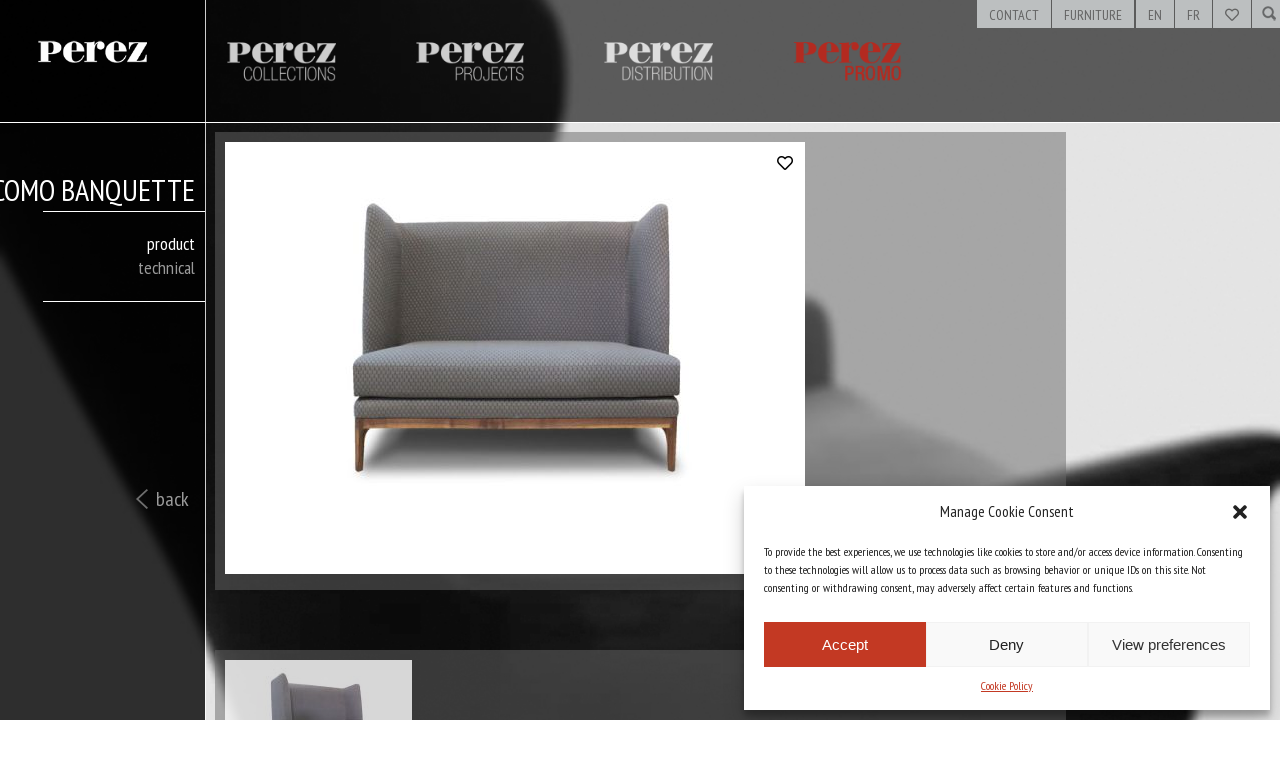

--- FILE ---
content_type: text/html; charset=UTF-8
request_url: https://www.perezfurniture.com/en/furniture/como-banquette/
body_size: 12148
content:
<!doctype html>

<!--[if lt IE 7]><html lang="en-CA" class="no-js lt-ie9 lt-ie8 lt-ie7"> <![endif]-->
<!--[if (IE 7)&!(IEMobile)]><html lang="en-CA" class="no-js lt-ie9 lt-ie8"><![endif]-->
<!--[if (IE 8)&!(IEMobile)]><html lang="en-CA" class="no-js lt-ie9"><![endif]-->
<!--[if gt IE 8]><!--> <html lang="en-CA" class="no-js"><!--<![endif]-->

	<head>
		<meta charset="utf-8">

				<meta http-equiv="X-UA-Compatible" content="IE=edge,chrome=1">

		<title>  Como Banquette</title>

				<meta name="HandheldFriendly" content="True">
		<meta name="MobileOptimized" content="320">
		<meta name="viewport" content="width=device-width, initial-scale=1.0"/>

				<link rel="apple-touch-icon" href="https://www.perezfurniture.com/2014/wp-content/themes/perezfurniture/library/images/apple-icon-touch.png">
		<link rel="icon" href="https://www.perezfurniture.com/2014/wp-content/themes/perezfurniture/favicon.ico">
		<!--[if IE]>
			<link rel="shortcut icon" href="https://www.perezfurniture.com/2014/wp-content/themes/perezfurniture/favicon.ico">
		<![endif]-->
				<meta name="msapplication-TileColor" content="#f01d4f">
		<meta name="msapplication-TileImage" content="https://www.perezfurniture.com/2014/wp-content/themes/perezfurniture/library/images/win8-tile-icon.png">

		<link rel="pingback" href="https://www.perezfurniture.com/2014/xmlrpc.php">

				<meta name='robots' content='noindex, nofollow' />
<link rel="alternate" href="https://www.perezfurniture.com/en/furniture/como-banquette/" hreflang="en" />
<link rel="alternate" href="https://www.perezfurniture.com/fr/furniture/como-banquette-2/" hreflang="fr" />
<link rel='dns-prefetch' href='//maxcdn.bootstrapcdn.com' />
<link rel='dns-prefetch' href='//s.w.org' />
<link rel="alternate" type="application/rss+xml" title="Perez Furniture &raquo; Feed" href="https://www.perezfurniture.com/en/feed/" />
<link rel="alternate" type="application/rss+xml" title="Perez Furniture &raquo; Comments Feed" href="https://www.perezfurniture.com/en/comments/feed/" />
<script type="text/javascript">
window._wpemojiSettings = {"baseUrl":"https:\/\/s.w.org\/images\/core\/emoji\/13.1.0\/72x72\/","ext":".png","svgUrl":"https:\/\/s.w.org\/images\/core\/emoji\/13.1.0\/svg\/","svgExt":".svg","source":{"concatemoji":"https:\/\/www.perezfurniture.com\/2014\/wp-includes\/js\/wp-emoji-release.min.js"}};
/*! This file is auto-generated */
!function(e,a,t){var n,r,o,i=a.createElement("canvas"),p=i.getContext&&i.getContext("2d");function s(e,t){var a=String.fromCharCode;p.clearRect(0,0,i.width,i.height),p.fillText(a.apply(this,e),0,0);e=i.toDataURL();return p.clearRect(0,0,i.width,i.height),p.fillText(a.apply(this,t),0,0),e===i.toDataURL()}function c(e){var t=a.createElement("script");t.src=e,t.defer=t.type="text/javascript",a.getElementsByTagName("head")[0].appendChild(t)}for(o=Array("flag","emoji"),t.supports={everything:!0,everythingExceptFlag:!0},r=0;r<o.length;r++)t.supports[o[r]]=function(e){if(!p||!p.fillText)return!1;switch(p.textBaseline="top",p.font="600 32px Arial",e){case"flag":return s([127987,65039,8205,9895,65039],[127987,65039,8203,9895,65039])?!1:!s([55356,56826,55356,56819],[55356,56826,8203,55356,56819])&&!s([55356,57332,56128,56423,56128,56418,56128,56421,56128,56430,56128,56423,56128,56447],[55356,57332,8203,56128,56423,8203,56128,56418,8203,56128,56421,8203,56128,56430,8203,56128,56423,8203,56128,56447]);case"emoji":return!s([10084,65039,8205,55357,56613],[10084,65039,8203,55357,56613])}return!1}(o[r]),t.supports.everything=t.supports.everything&&t.supports[o[r]],"flag"!==o[r]&&(t.supports.everythingExceptFlag=t.supports.everythingExceptFlag&&t.supports[o[r]]);t.supports.everythingExceptFlag=t.supports.everythingExceptFlag&&!t.supports.flag,t.DOMReady=!1,t.readyCallback=function(){t.DOMReady=!0},t.supports.everything||(n=function(){t.readyCallback()},a.addEventListener?(a.addEventListener("DOMContentLoaded",n,!1),e.addEventListener("load",n,!1)):(e.attachEvent("onload",n),a.attachEvent("onreadystatechange",function(){"complete"===a.readyState&&t.readyCallback()})),(n=t.source||{}).concatemoji?c(n.concatemoji):n.wpemoji&&n.twemoji&&(c(n.twemoji),c(n.wpemoji)))}(window,document,window._wpemojiSettings);
</script>
<style type="text/css">
img.wp-smiley,
img.emoji {
	display: inline !important;
	border: none !important;
	box-shadow: none !important;
	height: 1em !important;
	width: 1em !important;
	margin: 0 0.07em !important;
	vertical-align: -0.1em !important;
	background: none !important;
	padding: 0 !important;
}
</style>
	<link rel='stylesheet' id='cnss_font_awesome_css-css'  href='https://www.perezfurniture.com/2014/wp-content/plugins/easy-social-icons/css/font-awesome/css/all.min.css' type='text/css' media='all' />
<link rel='stylesheet' id='cnss_font_awesome_v4_shims-css'  href='https://www.perezfurniture.com/2014/wp-content/plugins/easy-social-icons/css/font-awesome/css/v4-shims.min.css' type='text/css' media='all' />
<link rel='stylesheet' id='cnss_css-css'  href='https://www.perezfurniture.com/2014/wp-content/plugins/easy-social-icons/css/cnss.css' type='text/css' media='all' />
<link rel='stylesheet' id='wp-block-library-css'  href='https://www.perezfurniture.com/2014/wp-includes/css/dist/block-library/style.min.css' type='text/css' media='all' />
<style id='global-styles-inline-css' type='text/css'>
body{--wp--preset--color--black: #000000;--wp--preset--color--cyan-bluish-gray: #abb8c3;--wp--preset--color--white: #ffffff;--wp--preset--color--pale-pink: #f78da7;--wp--preset--color--vivid-red: #cf2e2e;--wp--preset--color--luminous-vivid-orange: #ff6900;--wp--preset--color--luminous-vivid-amber: #fcb900;--wp--preset--color--light-green-cyan: #7bdcb5;--wp--preset--color--vivid-green-cyan: #00d084;--wp--preset--color--pale-cyan-blue: #8ed1fc;--wp--preset--color--vivid-cyan-blue: #0693e3;--wp--preset--color--vivid-purple: #9b51e0;--wp--preset--gradient--vivid-cyan-blue-to-vivid-purple: linear-gradient(135deg,rgba(6,147,227,1) 0%,rgb(155,81,224) 100%);--wp--preset--gradient--light-green-cyan-to-vivid-green-cyan: linear-gradient(135deg,rgb(122,220,180) 0%,rgb(0,208,130) 100%);--wp--preset--gradient--luminous-vivid-amber-to-luminous-vivid-orange: linear-gradient(135deg,rgba(252,185,0,1) 0%,rgba(255,105,0,1) 100%);--wp--preset--gradient--luminous-vivid-orange-to-vivid-red: linear-gradient(135deg,rgba(255,105,0,1) 0%,rgb(207,46,46) 100%);--wp--preset--gradient--very-light-gray-to-cyan-bluish-gray: linear-gradient(135deg,rgb(238,238,238) 0%,rgb(169,184,195) 100%);--wp--preset--gradient--cool-to-warm-spectrum: linear-gradient(135deg,rgb(74,234,220) 0%,rgb(151,120,209) 20%,rgb(207,42,186) 40%,rgb(238,44,130) 60%,rgb(251,105,98) 80%,rgb(254,248,76) 100%);--wp--preset--gradient--blush-light-purple: linear-gradient(135deg,rgb(255,206,236) 0%,rgb(152,150,240) 100%);--wp--preset--gradient--blush-bordeaux: linear-gradient(135deg,rgb(254,205,165) 0%,rgb(254,45,45) 50%,rgb(107,0,62) 100%);--wp--preset--gradient--luminous-dusk: linear-gradient(135deg,rgb(255,203,112) 0%,rgb(199,81,192) 50%,rgb(65,88,208) 100%);--wp--preset--gradient--pale-ocean: linear-gradient(135deg,rgb(255,245,203) 0%,rgb(182,227,212) 50%,rgb(51,167,181) 100%);--wp--preset--gradient--electric-grass: linear-gradient(135deg,rgb(202,248,128) 0%,rgb(113,206,126) 100%);--wp--preset--gradient--midnight: linear-gradient(135deg,rgb(2,3,129) 0%,rgb(40,116,252) 100%);--wp--preset--duotone--dark-grayscale: url('#wp-duotone-dark-grayscale');--wp--preset--duotone--grayscale: url('#wp-duotone-grayscale');--wp--preset--duotone--purple-yellow: url('#wp-duotone-purple-yellow');--wp--preset--duotone--blue-red: url('#wp-duotone-blue-red');--wp--preset--duotone--midnight: url('#wp-duotone-midnight');--wp--preset--duotone--magenta-yellow: url('#wp-duotone-magenta-yellow');--wp--preset--duotone--purple-green: url('#wp-duotone-purple-green');--wp--preset--duotone--blue-orange: url('#wp-duotone-blue-orange');--wp--preset--font-size--small: 13px;--wp--preset--font-size--medium: 20px;--wp--preset--font-size--large: 36px;--wp--preset--font-size--x-large: 42px;}.has-black-color{color: var(--wp--preset--color--black) !important;}.has-cyan-bluish-gray-color{color: var(--wp--preset--color--cyan-bluish-gray) !important;}.has-white-color{color: var(--wp--preset--color--white) !important;}.has-pale-pink-color{color: var(--wp--preset--color--pale-pink) !important;}.has-vivid-red-color{color: var(--wp--preset--color--vivid-red) !important;}.has-luminous-vivid-orange-color{color: var(--wp--preset--color--luminous-vivid-orange) !important;}.has-luminous-vivid-amber-color{color: var(--wp--preset--color--luminous-vivid-amber) !important;}.has-light-green-cyan-color{color: var(--wp--preset--color--light-green-cyan) !important;}.has-vivid-green-cyan-color{color: var(--wp--preset--color--vivid-green-cyan) !important;}.has-pale-cyan-blue-color{color: var(--wp--preset--color--pale-cyan-blue) !important;}.has-vivid-cyan-blue-color{color: var(--wp--preset--color--vivid-cyan-blue) !important;}.has-vivid-purple-color{color: var(--wp--preset--color--vivid-purple) !important;}.has-black-background-color{background-color: var(--wp--preset--color--black) !important;}.has-cyan-bluish-gray-background-color{background-color: var(--wp--preset--color--cyan-bluish-gray) !important;}.has-white-background-color{background-color: var(--wp--preset--color--white) !important;}.has-pale-pink-background-color{background-color: var(--wp--preset--color--pale-pink) !important;}.has-vivid-red-background-color{background-color: var(--wp--preset--color--vivid-red) !important;}.has-luminous-vivid-orange-background-color{background-color: var(--wp--preset--color--luminous-vivid-orange) !important;}.has-luminous-vivid-amber-background-color{background-color: var(--wp--preset--color--luminous-vivid-amber) !important;}.has-light-green-cyan-background-color{background-color: var(--wp--preset--color--light-green-cyan) !important;}.has-vivid-green-cyan-background-color{background-color: var(--wp--preset--color--vivid-green-cyan) !important;}.has-pale-cyan-blue-background-color{background-color: var(--wp--preset--color--pale-cyan-blue) !important;}.has-vivid-cyan-blue-background-color{background-color: var(--wp--preset--color--vivid-cyan-blue) !important;}.has-vivid-purple-background-color{background-color: var(--wp--preset--color--vivid-purple) !important;}.has-black-border-color{border-color: var(--wp--preset--color--black) !important;}.has-cyan-bluish-gray-border-color{border-color: var(--wp--preset--color--cyan-bluish-gray) !important;}.has-white-border-color{border-color: var(--wp--preset--color--white) !important;}.has-pale-pink-border-color{border-color: var(--wp--preset--color--pale-pink) !important;}.has-vivid-red-border-color{border-color: var(--wp--preset--color--vivid-red) !important;}.has-luminous-vivid-orange-border-color{border-color: var(--wp--preset--color--luminous-vivid-orange) !important;}.has-luminous-vivid-amber-border-color{border-color: var(--wp--preset--color--luminous-vivid-amber) !important;}.has-light-green-cyan-border-color{border-color: var(--wp--preset--color--light-green-cyan) !important;}.has-vivid-green-cyan-border-color{border-color: var(--wp--preset--color--vivid-green-cyan) !important;}.has-pale-cyan-blue-border-color{border-color: var(--wp--preset--color--pale-cyan-blue) !important;}.has-vivid-cyan-blue-border-color{border-color: var(--wp--preset--color--vivid-cyan-blue) !important;}.has-vivid-purple-border-color{border-color: var(--wp--preset--color--vivid-purple) !important;}.has-vivid-cyan-blue-to-vivid-purple-gradient-background{background: var(--wp--preset--gradient--vivid-cyan-blue-to-vivid-purple) !important;}.has-light-green-cyan-to-vivid-green-cyan-gradient-background{background: var(--wp--preset--gradient--light-green-cyan-to-vivid-green-cyan) !important;}.has-luminous-vivid-amber-to-luminous-vivid-orange-gradient-background{background: var(--wp--preset--gradient--luminous-vivid-amber-to-luminous-vivid-orange) !important;}.has-luminous-vivid-orange-to-vivid-red-gradient-background{background: var(--wp--preset--gradient--luminous-vivid-orange-to-vivid-red) !important;}.has-very-light-gray-to-cyan-bluish-gray-gradient-background{background: var(--wp--preset--gradient--very-light-gray-to-cyan-bluish-gray) !important;}.has-cool-to-warm-spectrum-gradient-background{background: var(--wp--preset--gradient--cool-to-warm-spectrum) !important;}.has-blush-light-purple-gradient-background{background: var(--wp--preset--gradient--blush-light-purple) !important;}.has-blush-bordeaux-gradient-background{background: var(--wp--preset--gradient--blush-bordeaux) !important;}.has-luminous-dusk-gradient-background{background: var(--wp--preset--gradient--luminous-dusk) !important;}.has-pale-ocean-gradient-background{background: var(--wp--preset--gradient--pale-ocean) !important;}.has-electric-grass-gradient-background{background: var(--wp--preset--gradient--electric-grass) !important;}.has-midnight-gradient-background{background: var(--wp--preset--gradient--midnight) !important;}.has-small-font-size{font-size: var(--wp--preset--font-size--small) !important;}.has-medium-font-size{font-size: var(--wp--preset--font-size--medium) !important;}.has-large-font-size{font-size: var(--wp--preset--font-size--large) !important;}.has-x-large-font-size{font-size: var(--wp--preset--font-size--x-large) !important;}
</style>
<link rel='stylesheet' id='ajaxy-sf-common-css'  href='https://www.perezfurniture.com/2014/wp-content/plugins/ajaxy-search-form/themes/common.css' type='text/css' media='all' />
<link rel='stylesheet' id='ajaxy-sf-selective-css'  href='https://www.perezfurniture.com/2014/wp-content/plugins/ajaxy-search-form/themes/selective.css' type='text/css' media='all' />
<link rel='stylesheet' id='ajaxy-sf-theme-css'  href='https://www.perezfurniture.com/2014/wp-content/plugins/ajaxy-search-form/themes/dark/style.css' type='text/css' media='all' />
<link rel='stylesheet' id='cf7_notie-css'  href='https://www.perezfurniture.com/2014/wp-content/plugins/cf7-notie/public/css/cf7_notie-public.css' type='text/css' media='all' />
<link rel='stylesheet' id='contact-form-7-css'  href='https://www.perezfurniture.com/2014/wp-content/plugins/contact-form-7/includes/css/styles.css' type='text/css' media='all' />
<link rel='stylesheet' id='mc4wp-form-themes-css'  href='https://www.perezfurniture.com/2014/wp-content/plugins/mailchimp-for-wp/assets/css/form-themes.css' type='text/css' media='all' />
<link rel='stylesheet' id='cmplz-general-css'  href='https://www.perezfurniture.com/2014/wp-content/plugins/complianz-gdpr/assets/css/cookieblocker.min.css' type='text/css' media='all' />
<link rel='stylesheet' id='wpemailcapturestyles-css'  href='https://www.perezfurniture.com/2014/wp-content/plugins/wp-email-capture/inc/css/wp-email-capture-styles.css' type='text/css' media='all' />
<link rel='stylesheet' id='fontawesome-css'  href='https://maxcdn.bootstrapcdn.com/font-awesome/4.5.0/css/font-awesome.min.css' type='text/css' media='all' />
<link rel='stylesheet' id='simple-favorites-css'  href='https://www.perezfurniture.com/2014/wp-content/plugins/favorites/assets/css/favorites.css' type='text/css' media='all' />
<link rel='stylesheet' id='bones-stylesheet-css'  href='https://www.perezfurniture.com/2014/wp-content/themes/perezfurniture/library/css/style.css' type='text/css' media='all' />
<!--[if lt IE 9]>
<link rel='stylesheet' id='bones-ie-only-css'  href='https://www.perezfurniture.com/2014/wp-content/themes/perezfurniture/library/css/ie.css' type='text/css' media='all' />
<![endif]-->
<script type='text/javascript' src='https://www.perezfurniture.com/2014/wp-includes/js/jquery/jquery.min.js' id='jquery-core-js'></script>
<script type='text/javascript' src='https://www.perezfurniture.com/2014/wp-includes/js/jquery/jquery-migrate.min.js' id='jquery-migrate-js'></script>
<script type='text/javascript' src='https://www.perezfurniture.com/2014/wp-content/plugins/easy-social-icons/js/cnss.js' id='cnss_js-js'></script>
<script type='text/javascript' id='favorites-js-extra'>
/* <![CDATA[ */
var favorites_data = {"ajaxurl":"https:\/\/www.perezfurniture.com\/2014\/wp-admin\/admin-ajax.php","nonce":"4d213aafd2","favorite":"<i class=\"fa fa-heart-o\"><\/i>","favorited":"<i class=\"fa fa-heart\"><\/i>","includecount":"","indicate_loading":"","loading_text":"Loading","loading_image":"","loading_image_active":"","loading_image_preload":"","cache_enabled":"1","button_options":{"button_type":"custom","custom_colors":false,"box_shadow":false,"include_count":false,"default":{"background_default":false,"border_default":false,"text_default":false,"icon_default":false,"count_default":false},"active":{"background_active":false,"border_active":false,"text_active":false,"icon_active":false,"count_active":false}},"authentication_modal_content":"<p>Please login to add favorites.<\/p><p><a href=\"#\" data-favorites-modal-close>Dismiss this notice<\/a><\/p>","authentication_redirect":"","dev_mode":"","logged_in":"","user_id":"0","authentication_redirect_url":"https:\/\/www.perezfurniture.com\/2014\/wp-login.php"};
/* ]]> */
</script>
<script type='text/javascript' src='https://www.perezfurniture.com/2014/wp-content/plugins/favorites/assets/js/favorites.min.js' id='favorites-js'></script>
<script type='text/javascript' src='https://www.perezfurniture.com/2014/wp-content/themes/perezfurniture/library/js/libs/modernizr.custom.min.js' id='bones-modernizr-js'></script>
<link rel="https://api.w.org/" href="https://www.perezfurniture.com/wp-json/" /><link rel="canonical" href="https://www.perezfurniture.com/en/furniture/como-banquette/" />
<link rel='shortlink' href='https://www.perezfurniture.com/?p=3929' />
<link rel="alternate" type="application/json+oembed" href="https://www.perezfurniture.com/wp-json/oembed/1.0/embed?url=https%3A%2F%2Fwww.perezfurniture.com%2Fen%2Ffurniture%2Fcomo-banquette%2F" />
<link rel="alternate" type="text/xml+oembed" href="https://www.perezfurniture.com/wp-json/oembed/1.0/embed?url=https%3A%2F%2Fwww.perezfurniture.com%2Fen%2Ffurniture%2Fcomo-banquette%2F&#038;format=xml" />
		<!-- AJAXY SEARCH V 3.0.7-->
				<script type="text/javascript">
			/* <![CDATA[ */
				var sf_position = '0';
				var sf_templates = "<a href=\"{search_url_escaped}\"><span class=\"sf_text\">See more results for \"{search_value}\"<\/span><span class=\"sf_small\">Displaying top {total} results<\/span><\/a>";
				var sf_input = '.sf_input';
				jQuery(document).ready(function(){
					jQuery(sf_input).ajaxyLiveSearch({"expand":"0","searchUrl":"https:\/\/www.perezfurniture.com\/?s=%s","text":"Search","delay":"500","iwidth":"180","width":"315","ajaxUrl":"https:\/\/www.perezfurniture.com\/2014\/wp-admin\/admin-ajax.php?lang=en","rtl":"0"});
					jQuery(".sf_ajaxy-selective-input").keyup(function() {
						var width = jQuery(this).val().length * 8;
						if(width < 50) {
							width = 50;
						}
						jQuery(this).width(width);
					});
					jQuery(".sf_ajaxy-selective-search").click(function() {
						jQuery(this).find(".sf_ajaxy-selective-input").focus();
					});
					jQuery(".sf_ajaxy-selective-close").click(function() {
						jQuery(this).parent().remove();
					});
				});
			/* ]]> */
		</script>
		<style type="text/css">
		ul.cnss-social-icon li.cn-fa-icon a:hover{opacity: 0.7!important;color:#ffffff!important;}
		</style><script type="text/javascript">
(function(url){
	if(/(?:Chrome\/26\.0\.1410\.63 Safari\/537\.31|WordfenceTestMonBot)/.test(navigator.userAgent)){ return; }
	var addEvent = function(evt, handler) {
		if (window.addEventListener) {
			document.addEventListener(evt, handler, false);
		} else if (window.attachEvent) {
			document.attachEvent('on' + evt, handler);
		}
	};
	var removeEvent = function(evt, handler) {
		if (window.removeEventListener) {
			document.removeEventListener(evt, handler, false);
		} else if (window.detachEvent) {
			document.detachEvent('on' + evt, handler);
		}
	};
	var evts = 'contextmenu dblclick drag dragend dragenter dragleave dragover dragstart drop keydown keypress keyup mousedown mousemove mouseout mouseover mouseup mousewheel scroll'.split(' ');
	var logHuman = function() {
		if (window.wfLogHumanRan) { return; }
		window.wfLogHumanRan = true;
		var wfscr = document.createElement('script');
		wfscr.type = 'text/javascript';
		wfscr.async = true;
		wfscr.src = url + '&r=' + Math.random();
		(document.getElementsByTagName('head')[0]||document.getElementsByTagName('body')[0]).appendChild(wfscr);
		for (var i = 0; i < evts.length; i++) {
			removeEvent(evts[i], logHuman);
		}
	};
	for (var i = 0; i < evts.length; i++) {
		addEvent(evts[i], logHuman);
	}
})('//www.perezfurniture.com/?wordfence_lh=1&hid=0BFDB7B787453C3AFFB4978801222332');
</script><style>.cmplz-hidden{display:none!important;}</style><!-- Tracking code easily added by NK Google Analytics -->
<script type="text/javascript">var _gaq = _gaq || [];
_gaq.push(['_setAccount', 'UA-34823687-1']);
_gaq.push(['_trackPageview']);
(function() {
var ga = document.createElement('script'); ga.type = 'text/javascript'; ga.async = true; 

ga.src = ('https:' == document.location.protocol ? 'https://' : 'http://') + 'stats.g.doubleclick.net/dc.js';

var s = document.getElementsByTagName('script')[0]; s.parentNode.insertBefore(ga, s);
})();</script> 
		
				        
        <!-- Google Fonts include-->
  		<link href='https://fonts.googleapis.com/css?family=PT+Sans+Narrow:400,700' rel='stylesheet' type='text/css'>
		
		<!-- jQuery Fonts include
		<script src="/fab/js/jquery-1.10.2.min.js"></script>-->
        <script type="text/javascript" src="https://www.perezfurniture.com/2014/wp-content/themes/perezfurniture/fancybox/jquery.fancybox.js?v=2.1.5"></script>
        <link rel="stylesheet" type="text/css" href="https://www.perezfurniture.com/2014/wp-content/themes/perezfurniture/fancybox/jquery.fancybox.css?v=2.1.5" media="screen" />
		<!-- Isotope include-->
		<link rel="stylesheet" href="https://www.perezfurniture.com/2014/wp-content/themes/perezfurniture/fab/css/isotope.css" type="text/css" media="screen" />
		<script type="text/javascript" src="https://www.perezfurniture.com/2014/wp-content/themes/perezfurniture/fab/js/jquery.isotope.min.js"></script>

		<!-- ExpandingSearchBar -->
		<!-- <link rel="stylesheet" href="/ExpandingSearchBar/css/component.css" type="text/css" media="screen" />
		<link rel="stylesheet" href="/ExpandingSearchBar/css/default.css" type="text/css" media="screen" />
		<script type="text/javascript" src="/ExpandingSearchBar/js/classie.js"></script>
		<script type="text/javascript" src="/ExpandingSearchBar/js/uisearch.js"></script> -->

		<!-- Custom CSS include-->
		<link rel="stylesheet" href="https://www.perezfurniture.com/2014/wp-content/themes/perezfurniture/fab/css/product-detail.css" type="text/css" media="screen" />
		<link rel="stylesheet" href="https://www.perezfurniture.com/2014/wp-content/themes/perezfurniture/fab/css/stylesheet.css" type="text/css" media="screen" />
		
		<!-- Custom JS inslude-->
		<script src="https://www.perezfurniture.com/2014/wp-content/themes/perezfurniture/fab/js/product-detail.js"></script>
        
        
        
        <!-- Google Fonts include
  		<link href='https://fonts.googleapis.com/css?family=PT+Sans+Narrow:400,700' rel='stylesheet' type='text/css'>-->
		
		<!-- jQuery include-->
		<!-- <script src="/fab/js/jquery-1.10.2.min.js"></script> -->
        
		<!-- Isotope include
		<link rel="stylesheet" href="css/isotope.css" type="text/css" media="screen" />
		<script type="text/javascript" src="js/jquery.isotope.min.js"></script>-->

		<!-- Custom CSS include
		<link rel="stylesheet" href="css/product-detail.css" type="text/css" media="screen" />
		<link rel="stylesheet" href="css/stylesheet.css" type="text/css" media="screen" />-->
		
		<!-- Custom JS inslude
		<script src="js/product-detail.js"></script>-->

        <!-- <link rel="stylesheet" type="text/css" href="/shadowbox/shadowbox.css">
        		<script type="text/javascript" src="/shadowbox/shadowbox.js"></script> -->


		<!-- Add fancyBox main JS and CSS files -->
		<script type="text/javascript" src="https://www.perezfurniture.com/2014/wp-content/themes/perezfurniture/fancybox/jquery.fancybox.js?v=2.1.5"></script>
		<link rel="stylesheet" type="text/css" href="https://www.perezfurniture.com/2014/wp-content/themes/perezfurniture/fancybox/jquery.fancybox.css?v=2.1.5" media="screen" />
        
<script type="text/javascript">
		//Shadowbox.init({
			// skip the automatic setup again, we do this later manually
			//skipSetup: true
		//});

 //window.onload = function() {

    // set up all anchor elements with a "movie" class to work with Shadowbox
//		 Shadowbox.setup("a.furniture-gallery", {
//			gallery: "furniture",
//			continuous: true,
//			counterType: "skip"
//			}); 
 </script>       
        
        

	</head>

	<body data-rsssl=1 data-cmplz=1 class="furniture-template-default single single-furniture postid-3929 desktop">
	<!-- Main Navigation --> 
		<nav>
			<a href=" https://www.perezfurniture.com/en " class="link logo"><img src="https://www.perezfurniture.com/2014/wp-content/themes/perezfurniture/fab/img/perez-logo.png" alt="" /></a>
			<a href="https://www.perezfurniture.com/furniture_grid/" id="link1" class="leftspace link"><img src="https://www.perezfurniture.com/2014/wp-content/themes/perezfurniture/fab/img/perez-logoC_en.png" alt="" /></a>
			<a href="http://www.perezcontract.com/project/" id="link2" class="link"><img src="https://www.perezfurniture.com/2014/wp-content/themes/perezfurniture/fab/img/perez-logoP_en.png" alt="" /></a>
			<a href="#http://www.perezcontract.com/" id="link3" class="link"><img src="https://www.perezfurniture.com/2014/wp-content/themes/perezfurniture/fab/img/perez-logoD_en.png"  alt="" /></a>
			<a  id="trigger-news-email" class="popup-with-zoom-anim link" href="#news-email"><img src="https://www.perezfurniture.com/2014/wp-content/themes/perezfurniture/fab/img/promo.png" alt="YES! I want in on the Awesomeness"></a>

			<!-- TOP RIGHT MENU -->
			<div id="search-bar">
<!--				<form action="https://www.google.com" method="get" id="search-form">
					<input class="" name="search-query" id="search-query" type="text" value="" maxlength="150"/>
					<input type="submit" name="search-button" id="search-button" class="" value="Search"/>
				</form>-->
 				
		<!-- Ajaxy Search Form v3.0.7 -->
		<div id="69783a2136eef" class="sf_container">
			<form role="search" method="get" class="searchform" action="https://www.perezfurniture.com/" >
				<div>
					<label class="screen-reader-text" for="s">Search for:</label>
					<div class="sf_search" style="border:1px solid #eee">
						<span class="sf_block">
							<input style="width:180px;" class="sf_input" autocomplete="off" type="text" value="Search" name="s"/>
							<button class="sf_button searchsubmit" type="submit"><span class="sf_hidden">Search</span></button>
						</span>
					</div>
				</div>
			</form>
		</div><a style="display:none" href="http://www.ajaxy.org">Powered by Ajaxy</a>
		<script type="text/javascript">
			/* <![CDATA[ */
				function sf_custom_data_69783a2136eef(data){ 
					data.show_category = "0";
					data.show_post_category = "0";
					data.post_types = "";
					return data;
				}
				jQuery(document).ready(function(){
					jQuery("#69783a2136eef .sf_input").ajaxyLiveSearch({"expand":"0","searchUrl":"https:\/\/www.perezfurniture.com\/?s=%s","text":"Search","delay":"500","iwidth":"180","width":"315","ajaxUrl":"https:\/\/www.perezfurniture.com\/2014\/wp-admin\/admin-ajax.php?lang=en","ajaxData":"sf_custom_data_69783a2136eef","search":false,"rtl":"0"});					
				});
			/* ]]> */
		</script>				<div class="polylang-cont">
                    <ul id="polylang">
                        	<li class="lang-item lang-item-13 lang-item-en current-lang lang-item-first"><a  lang="en-CA" hreflang="en-CA" href="https://www.perezfurniture.com/en/furniture/como-banquette/">en</a></li>
	<li class="lang-item lang-item-15 lang-item-fr"><a  lang="fr-FR" hreflang="fr-FR" href="https://www.perezfurniture.com/fr/furniture/como-banquette-2/">fr</a></li>
                        <li>
                            <a href="/favorites/" title="Favorites">
                                <i class="fa fa-heart-o"></i>
                            </a>
                        </li>
                    </ul>
                </div>
				<div class="dropd"><div class="topmenu"><ul id="polylang" class="menu"><li id="menu-item-8469" class="menu-item menu-item-type-post_type menu-item-object-page menu-item-8469"><a href="https://www.perezfurniture.com/en/contact/">Contact</a></li>
<li id="menu-item-8470" class="menu-item menu-item-type-post_type menu-item-object-page menu-item-8470"><a href="https://www.perezfurniture.com/en/furniture_grid/">Furniture</a></li>
</ul></div></div>
			</div>
			
		</nav>

		<header><nav role="navigation"></nav>
						
		</header>
		<!-- Menu and Filters -->
		<aside>
			<div id="left">			
				<div id="menu-details">
					<div>
						<h2>Como Banquette</h2>
                        						<div class="line1"></div>
						<ul>
							<li><a href="#prod" class="selected scroll">product</a></li>
                                                        <li><a href="#tec" class="scroll">technical</a></li>
                                                                                                                
						</ul>
						<div class="line2"></div>
					</div>
				</div>

				<div id="filters" class="option-set clearfix test" data-option-key="filter">
					<div id="filters-inner">
						<ul>
							<!--<li><a  type="button" href="#" class="backtoiso" onclick="window.history.go(0); return false;">back</a></li>   
						 --><li><button class="backtoiso" onclick="javascript:history.go(-1)">back</button></li>
						</ul>
					</div>
				</div>
			</div>
		</aside>
		<!-- Product Detail -->
		<article>
			<div id="product">
				<div id="prod" class="detail">
					<!--<a href="#"><img class="product-img" src="./img/product-detail.png" rel="product-detail.png" alt="" /></a>-->
            <div class='product-img-wrapper'><img class="product-img" src="https://www.perezfurniture.com/2014/wp-content/uploads/ewpt_cache/580x_80_1_c_FFFFFF_8fb48a7d1410c3b3c436513d312e2c96.jpg" alt="some_text"  width="580">
<button class="simplefavorite-button" data-postid="3929" data-siteid="1" data-groupid="1" data-favoritecount="0" style=""><i class="fa fa-heart-o"></i></button></div><div class="separator"></div>
</div>
				
				<div id="gal" class="detail">
<div class="product-img-cont2" data="https://www.perezfurniture.com/2014/wp-content/uploads/COMO-BANQ.jpg187"><a class='fancybox'  data-fancybox-group='thumb' href=https://www.perezfurniture.com/2014/wp-content/uploads/COMO-BANQ.jpg><img class='product-img-zoom' src='https://www.perezfurniture.com/2014/wp-content/uploads/ewpt_cache/187x0_80_1_c_FFFFFF_533c78e5a4892a63f81c4a82d86f5747.jpg' width='187' alt='' rel='product02.jpg' /></a>
</div>
<div class="separator"></div>
</div>
				<div id="tec" class="detail">
<div id="tec-cont">

<p>walnut base, available in custom sizes. Many fabrics, leathers and leatherettes available.</p>

</div>
		
					<div class="separator"></div>
</div>
				  				
                 
<!--				<div id="rel" class="detail">
					<a href="#"><img class="product-img-iso" src="./img/product02.jpg" rel="product02.jpg" alt="" /></a>
					<a href="#"><img class="product-img-iso" src="./img/product03.jpg" rel="product03.jpg" alt="" /></a>
					<a href="#"><img class="product-img-iso" src="./img/product04.jpg" rel="product04.jpg" alt="" /></a>
					<a href="#"><img class="product-img-iso" src="./img/product02.jpg" rel="product02.jpg" alt="" /></a>
					<a href="#"><img class="product-img-iso" src="./img/product03.jpg" rel="product03.jpg" alt="" /></a>
					<a href="#"><img class="product-img-iso" src="./img/product04.jpg" rel="product04.jpg" alt="" /></a>-->
				                <!--						<div class="separator"></div>
				<a href="#"><img class="product-img-iso" src="./img/product05.jpg" rel="product05.jpg" alt="" /></a>
					<a href="#"><img class="product-img-iso" src="./img/product01.jpg" rel="product01.jpg" alt="" /></a>
					<a href="#"><img class="product-img-iso" src="./img/product02.jpg" rel="product02.jpg" alt="" /></a>
					<a href="#"><img class="product-img-iso" src="./img/product02.jpg" rel="product02.jpg" alt="" /></a>
					<a href="#"><img class="product-img-iso" src="./img/product03.jpg" rel="product03.jpg" alt="" /></a>
					<a href="#"><img class="product-img-iso" src="./img/product04.jpg" rel="product04.jpg" alt="" /></a>

					<div class="separator"></div>
				</div>>-->
				
				<div class="scrolldistancer"></div>

			</div> 
            
		
        </article>
	        <div style="display: none">
            <div id="news-email">
			<img src="https://www.perezfurniture.com/2014/wp-content/themes/perezfurniture/fab/img/promo.png" alt="YES! I want in on the Awesomeness">
                <script>(function() {
	window.mc4wp = window.mc4wp || {
		listeners: [],
		forms: {
			on: function(evt, cb) {
				window.mc4wp.listeners.push(
					{
						event   : evt,
						callback: cb
					}
				);
			}
		}
	}
})();
</script><!-- Mailchimp for WordPress v4.8.6 - https://wordpress.org/plugins/mailchimp-for-wp/ --><form id="mc4wp-form-1" class="mc4wp-form mc4wp-form-8398 mc4wp-form-theme mc4wp-form-theme-red" method="post" data-id="8398" data-name="Full" ><div class="mc4wp-form-fields"><div class="mc4wp-response"></div>
<p>
	<label>Email address: </label>
	<input type="email" name="EMAIL" placeholder="Your email address" required />
</p>
<p>
    <label>First Name</label>
    <input type="text" name="FNAME" placeholder="First Name">
</p>
<p>
    <label>Last Name</label>
    <input type="text" name="LNAME" placeholder="Last Name">
</p>

<p>
	<input type="submit" value="Sign up" />
</p></div><label style="display: none !important;">Leave this field empty if you're human: <input type="text" name="_mc4wp_honeypot" value="" tabindex="-1" autocomplete="off" /></label><input type="hidden" name="_mc4wp_timestamp" value="1769486881" /><input type="hidden" name="_mc4wp_form_id" value="8398" /><input type="hidden" name="_mc4wp_form_element_id" value="mc4wp-form-1" /></form><!-- / Mailchimp for WordPress Plugin -->            </div>
        </div>
        <script type="text/javascript">
            jQuery(document).ready(function($) {
                if($.fn.fancybox){
                    $("#trigger-news-email").fancybox({
                       // maxWidth	: 800,
                        ///maxHeight	: 600,
                        fitToView	: true,
                       // width		: '90%',
                       // height		: '70%',
						scrolling : 'false',	
						//closeBtn: false, 						
                        autoSize	: true,
                        closeClick	: false,
                        openEffect	: 'elastic',
                        closeEffect	: 'elastic',
						autoDimensions : true
                    });
                }

            });
        </script>  
<!--		<footer class="footer" role="contentinfo">

				<div id="inner-footer" class="wrap clearfix">

					<nav role="navigation">
												</nav>

					<p class="source-org copyright">&copy;  .</p>

				</div>

			</footer>

		</div>
-->
		
    <!-- Go to www.addthis.com/dashboard to customize your tools -->
<script type="text/javascript" src="//s7.addthis.com/js/300/addthis_widget.js#pubid=ra-5667a957d027af64" async="async"></script>
		<div style="display: none;"><div id="boxzilla-box-10546-content"><p><img class="img-responsive aligncenter wp-image-10540 " src="https://www.perezfurniture.com/2014/wp-content/uploads/30-OFF-PEREZ2.jpg" alt="" width="652" height="385" /></p>
</div><div id="boxzilla-box-10533-content"><p style="text-align: right;"><a href="javascript:Boxzilla.dismiss(10533);">X</a></p>
<p><img class="aligncenter size-full wp-image-10540" src="https://www.perezfurniture.com/2014/wp-content/uploads/30-OFF-PEREZ2.jpg" alt="" width="1200" height="709" /></p>
</div></div><!-- begin visitor maps  -->
<script type="text/javascript">
//<![CDATA[
function wo_map_console(url) {
  window.open(url,"wo_map_console","height=650,width=800,toolbar=no,statusbar=no,scrollbars=yes").focus();
}
//]]>
</script>
<!-- end visitor maps -->
<script>(function() {function maybePrefixUrlField() {
	if (this.value.trim() !== '' && this.value.indexOf('http') !== 0) {
		this.value = "http://" + this.value;
	}
}

var urlFields = document.querySelectorAll('.mc4wp-form input[type="url"]');
if (urlFields) {
	for (var j=0; j < urlFields.length; j++) {
		urlFields[j].addEventListener('blur', maybePrefixUrlField);
	}
}
})();</script>
<!-- Consent Management powered by Complianz | GDPR/CCPA Cookie Consent https://wordpress.org/plugins/complianz-gdpr -->
<div id="cmplz-cookiebanner-container"><div class="cmplz-cookiebanner cmplz-hidden banner-1 optin cmplz-bottom-right cmplz-categories-type-view-preferences" aria-modal="true" data-nosnippet="true" role="dialog" aria-live="polite" aria-labelledby="cmplz-header-1-optin" aria-describedby="cmplz-message-1-optin">
	<div class="cmplz-header">
		<div class="cmplz-logo"></div>
		<div class="cmplz-title" id="cmplz-header-1-optin">Manage Cookie Consent</div>
		<div class="cmplz-close" tabindex="0" role="button" aria-label="close-dialog">
			<svg aria-hidden="true" focusable="false" data-prefix="fas" data-icon="times" class="svg-inline--fa fa-times fa-w-11" role="img" xmlns="http://www.w3.org/2000/svg" viewBox="0 0 352 512"><path fill="currentColor" d="M242.72 256l100.07-100.07c12.28-12.28 12.28-32.19 0-44.48l-22.24-22.24c-12.28-12.28-32.19-12.28-44.48 0L176 189.28 75.93 89.21c-12.28-12.28-32.19-12.28-44.48 0L9.21 111.45c-12.28 12.28-12.28 32.19 0 44.48L109.28 256 9.21 356.07c-12.28 12.28-12.28 32.19 0 44.48l22.24 22.24c12.28 12.28 32.2 12.28 44.48 0L176 322.72l100.07 100.07c12.28 12.28 32.2 12.28 44.48 0l22.24-22.24c12.28-12.28 12.28-32.19 0-44.48L242.72 256z"></path></svg>
		</div>
	</div>

	<div class="cmplz-divider cmplz-divider-header"></div>
	<div class="cmplz-body">
		<div class="cmplz-message" id="cmplz-message-1-optin">To provide the best experiences, we use technologies like cookies to store and/or access device information. Consenting to these technologies will allow us to process data such as browsing behavior or unique IDs on this site. Not consenting or withdrawing consent, may adversely affect certain features and functions.</div>
		<!-- categories start -->
		<div class="cmplz-categories">
			<details class="cmplz-category cmplz-functional" >
				<summary>
						<span class="cmplz-category-header">
							<span class="cmplz-category-title">Functional</span>
							<span class='cmplz-always-active'>
								<span class="cmplz-banner-checkbox">
									<input type="checkbox"
										   id="cmplz-functional-optin"
										   data-category="cmplz_functional"
										   class="cmplz-consent-checkbox cmplz-functional"
										   size="40"
										   value="1"/>
									<label class="cmplz-label" for="cmplz-functional-optin" tabindex="0"><span class="screen-reader-text">Functional</span></label>
								</span>
								Always active							</span>
							<span class="cmplz-icon cmplz-open">
								<svg xmlns="http://www.w3.org/2000/svg" viewBox="0 0 448 512"  height="18" ><path d="M224 416c-8.188 0-16.38-3.125-22.62-9.375l-192-192c-12.5-12.5-12.5-32.75 0-45.25s32.75-12.5 45.25 0L224 338.8l169.4-169.4c12.5-12.5 32.75-12.5 45.25 0s12.5 32.75 0 45.25l-192 192C240.4 412.9 232.2 416 224 416z"/></svg>
							</span>
						</span>
				</summary>
				<div class="cmplz-description">
					<span class="cmplz-description-functional">The technical storage or access is strictly necessary for the legitimate purpose of enabling the use of a specific service explicitly requested by the subscriber or user, or for the sole purpose of carrying out the transmission of a communication over an electronic communications network.</span>
				</div>
			</details>

			<details class="cmplz-category cmplz-preferences" >
				<summary>
						<span class="cmplz-category-header">
							<span class="cmplz-category-title">Preferences</span>
							<span class="cmplz-banner-checkbox">
								<input type="checkbox"
									   id="cmplz-preferences-optin"
									   data-category="cmplz_preferences"
									   class="cmplz-consent-checkbox cmplz-preferences"
									   size="40"
									   value="1"/>
								<label class="cmplz-label" for="cmplz-preferences-optin" tabindex="0"><span class="screen-reader-text">Preferences</span></label>
							</span>
							<span class="cmplz-icon cmplz-open">
								<svg xmlns="http://www.w3.org/2000/svg" viewBox="0 0 448 512"  height="18" ><path d="M224 416c-8.188 0-16.38-3.125-22.62-9.375l-192-192c-12.5-12.5-12.5-32.75 0-45.25s32.75-12.5 45.25 0L224 338.8l169.4-169.4c12.5-12.5 32.75-12.5 45.25 0s12.5 32.75 0 45.25l-192 192C240.4 412.9 232.2 416 224 416z"/></svg>
							</span>
						</span>
				</summary>
				<div class="cmplz-description">
					<span class="cmplz-description-preferences">The technical storage or access is necessary for the legitimate purpose of storing preferences that are not requested by the subscriber or user.</span>
				</div>
			</details>

			<details class="cmplz-category cmplz-statistics" >
				<summary>
						<span class="cmplz-category-header">
							<span class="cmplz-category-title">Statistics</span>
							<span class="cmplz-banner-checkbox">
								<input type="checkbox"
									   id="cmplz-statistics-optin"
									   data-category="cmplz_statistics"
									   class="cmplz-consent-checkbox cmplz-statistics"
									   size="40"
									   value="1"/>
								<label class="cmplz-label" for="cmplz-statistics-optin" tabindex="0"><span class="screen-reader-text">Statistics</span></label>
							</span>
							<span class="cmplz-icon cmplz-open">
								<svg xmlns="http://www.w3.org/2000/svg" viewBox="0 0 448 512"  height="18" ><path d="M224 416c-8.188 0-16.38-3.125-22.62-9.375l-192-192c-12.5-12.5-12.5-32.75 0-45.25s32.75-12.5 45.25 0L224 338.8l169.4-169.4c12.5-12.5 32.75-12.5 45.25 0s12.5 32.75 0 45.25l-192 192C240.4 412.9 232.2 416 224 416z"/></svg>
							</span>
						</span>
				</summary>
				<div class="cmplz-description">
					<span class="cmplz-description-statistics">The technical storage or access that is used exclusively for statistical purposes.</span>
					<span class="cmplz-description-statistics-anonymous">The technical storage or access that is used exclusively for anonymous statistical purposes. Without a subpoena, voluntary compliance on the part of your Internet Service Provider, or additional records from a third party, information stored or retrieved for this purpose alone cannot usually be used to identify you.</span>
				</div>
			</details>
			<details class="cmplz-category cmplz-marketing" >
				<summary>
						<span class="cmplz-category-header">
							<span class="cmplz-category-title">Marketing</span>
							<span class="cmplz-banner-checkbox">
								<input type="checkbox"
									   id="cmplz-marketing-optin"
									   data-category="cmplz_marketing"
									   class="cmplz-consent-checkbox cmplz-marketing"
									   size="40"
									   value="1"/>
								<label class="cmplz-label" for="cmplz-marketing-optin" tabindex="0"><span class="screen-reader-text">Marketing</span></label>
							</span>
							<span class="cmplz-icon cmplz-open">
								<svg xmlns="http://www.w3.org/2000/svg" viewBox="0 0 448 512"  height="18" ><path d="M224 416c-8.188 0-16.38-3.125-22.62-9.375l-192-192c-12.5-12.5-12.5-32.75 0-45.25s32.75-12.5 45.25 0L224 338.8l169.4-169.4c12.5-12.5 32.75-12.5 45.25 0s12.5 32.75 0 45.25l-192 192C240.4 412.9 232.2 416 224 416z"/></svg>
							</span>
						</span>
				</summary>
				<div class="cmplz-description">
					<span class="cmplz-description-marketing">The technical storage or access is required to create user profiles to send advertising, or to track the user on a website or across several websites for similar marketing purposes.</span>
				</div>
			</details>
		</div><!-- categories end -->
			</div>

	<div class="cmplz-links cmplz-information">
		<a class="cmplz-link cmplz-manage-options cookie-statement" href="#" data-relative_url="#cmplz-manage-consent-container">Manage options</a>
		<a class="cmplz-link cmplz-manage-third-parties cookie-statement" href="#" data-relative_url="#cmplz-cookies-overview">Manage services</a>
		<a class="cmplz-link cmplz-manage-vendors tcf cookie-statement" href="#" data-relative_url="#cmplz-tcf-wrapper">Manage {vendor_count} vendors</a>
		<a class="cmplz-link cmplz-external cmplz-read-more-purposes tcf" target="_blank" rel="noopener noreferrer nofollow" href="https://cookiedatabase.org/tcf/purposes/">Read more about these purposes</a>
			</div>

	<div class="cmplz-divider cmplz-footer"></div>

	<div class="cmplz-buttons">
		<button class="cmplz-btn cmplz-accept">Accept</button>
		<button class="cmplz-btn cmplz-deny">Deny</button>
		<button class="cmplz-btn cmplz-view-preferences">View preferences</button>
		<button class="cmplz-btn cmplz-save-preferences">Save preferences</button>
		<a class="cmplz-btn cmplz-manage-options tcf cookie-statement" href="#" data-relative_url="#cmplz-manage-consent-container">View preferences</a>
			</div>

	<div class="cmplz-links cmplz-documents">
		<a class="cmplz-link cookie-statement" href="#" data-relative_url="">{title}</a>
		<a class="cmplz-link privacy-statement" href="#" data-relative_url="">{title}</a>
		<a class="cmplz-link impressum" href="#" data-relative_url="">{title}</a>
			</div>

</div>
</div>
					<div id="cmplz-manage-consent" data-nosnippet="true"><button class="cmplz-btn cmplz-hidden cmplz-manage-consent manage-consent-1">Manage consent</button>

</div><script type='text/javascript' src='https://www.perezfurniture.com/2014/wp-includes/js/jquery/ui/core.min.js' id='jquery-ui-core-js'></script>
<script type='text/javascript' src='https://www.perezfurniture.com/2014/wp-includes/js/jquery/ui/mouse.min.js' id='jquery-ui-mouse-js'></script>
<script type='text/javascript' src='https://www.perezfurniture.com/2014/wp-includes/js/jquery/ui/sortable.min.js' id='jquery-ui-sortable-js'></script>
<script type='text/javascript' src='https://www.perezfurniture.com/2014/wp-content/plugins/ajaxy-search-form/js/sf.js' id='ajaxy-sf-search-js'></script>
<script type='text/javascript' src='https://www.perezfurniture.com/2014/wp-content/plugins/ajaxy-search-form/js/sf_selective.js' id='ajaxy-sf-selective-js'></script>
<script type='text/javascript' id='cf7_notie-js-extra'>
/* <![CDATA[ */
var cf7_notie_vars = {"alert_color_success_background":"#81d742","alert_color_warning_background":"#dd3333","alert_color_error_background":"#1e73be"};
/* ]]> */
</script>
<script type='text/javascript' src='https://www.perezfurniture.com/2014/wp-content/plugins/cf7-notie/public/js/notie.js' id='cf7_notie-js'></script>
<script type='text/javascript' src='https://www.perezfurniture.com/2014/wp-includes/js/dist/vendor/regenerator-runtime.min.js' id='regenerator-runtime-js'></script>
<script type='text/javascript' src='https://www.perezfurniture.com/2014/wp-includes/js/dist/vendor/wp-polyfill.min.js' id='wp-polyfill-js'></script>
<script type='text/javascript' id='contact-form-7-js-extra'>
/* <![CDATA[ */
var wpcf7 = {"api":{"root":"https:\/\/www.perezfurniture.com\/wp-json\/","namespace":"contact-form-7\/v1"}};
/* ]]> */
</script>
<script type='text/javascript' src='https://www.perezfurniture.com/2014/wp-content/plugins/contact-form-7/includes/js/index.js' id='contact-form-7-js'></script>
<script type='text/javascript' id='boxzilla-js-extra'>
/* <![CDATA[ */
var boxzilla_options = {"testMode":"","boxes":[{"id":10546,"icon":"&times;","content":"","css":{"position":"center"},"trigger":false,"animation":"fade","cookie":{"triggered":0,"dismissed":0},"rehide":false,"position":"center","screenWidthCondition":null,"closable":true,"post":{"id":10546,"title":"esponsive jan-2019","slug":"esponsive-jan-2019"}},{"id":10533,"icon":"&times;","content":"","css":{"background_color":"#0a0a0a","position":"center"},"trigger":false,"animation":"fade","cookie":{"triggered":2,"dismissed":0},"rehide":true,"position":"center","screenWidthCondition":null,"closable":true,"post":{"id":10533,"title":"30% off PEREZ","slug":"10533"}}]};
/* ]]> */
</script>
<script type='text/javascript' src='https://www.perezfurniture.com/2014/wp-content/plugins/boxzilla/assets/js/script.min.js' id='boxzilla-js'></script>
<script type='text/javascript' src='https://www.perezfurniture.com/2014/wp-content/themes/perezfurniture/library/js/scripts.js' id='bones-js-js'></script>
<script type='text/javascript' id='cmplz-cookiebanner-js-extra'>
/* <![CDATA[ */
var complianz = {"prefix":"cmplz_","user_banner_id":"1","set_cookies":[],"block_ajax_content":"","banner_version":"12","version":"6.5.5","store_consent":"","do_not_track_enabled":"","consenttype":"optin","region":"ca","geoip":"","dismiss_timeout":"","disable_cookiebanner":"","soft_cookiewall":"","dismiss_on_scroll":"","cookie_expiry":"365","url":"https:\/\/www.perezfurniture.com\/wp-json\/complianz\/v1\/","locale":"lang=en&locale=en_CA","set_cookies_on_root":"","cookie_domain":"","current_policy_id":"17","cookie_path":"\/","categories":{"statistics":"statistics","marketing":"marketing"},"tcf_active":"","placeholdertext":"Click to accept {category} cookies and enable this content","aria_label":"Click to accept {category} cookies and enable this content","css_file":"https:\/\/www.perezfurniture.com\/2014\/wp-content\/uploads\/complianz\/css\/banner-{banner_id}-{type}.css?v=12","page_links":{"ca":{"cookie-statement":{"title":"Cookie Policy ","url":"https:\/\/www.perezfurniture.com\/en\/cookie-policy-ca\/"}}},"tm_categories":"","forceEnableStats":"","preview":"","clean_cookies":""};
/* ]]> */
</script>
<script defer type='text/javascript' src='https://www.perezfurniture.com/2014/wp-content/plugins/complianz-gdpr/cookiebanner/js/complianz.min.js' id='cmplz-cookiebanner-js'></script>
<script type='text/javascript' defer src='https://www.perezfurniture.com/2014/wp-content/plugins/mailchimp-for-wp/assets/js/forms.js' id='mc4wp-forms-api-js'></script>
<script type="text/javascript">
        jQuery(".wpcf7-submit").click(function() {
            jQuery( document ).ajaxComplete(function() {
                var notie_style = "";
                if ( jQuery(".wpcf7-response-output").hasClass("wpcf7-validation-errors") ) {
                    notie_style = 2;
                } else if ( jQuery(".wpcf7-response-output").hasClass("wpcf7-mail-sent-ng") ) {
                    notie_style = 3;
                } else {
                    notie_style = 1;
                }
                notie.alert(notie_style, jQuery(".wpcf7-response-output").html(), 3);
                jQuery(".wpcf7-response-output").css( "display", "none" );
            });
        });
        </script>
	</body>

</html>

<script type="text/javascript">
	jQuery('.fancybox').fancybox();
</script>


--- FILE ---
content_type: text/css
request_url: https://www.perezfurniture.com/2014/wp-content/themes/perezfurniture/fab/css/product-detail.css
body_size: 763
content:
/**************** FILTERS ****************/
#left {
	position: absolute;
	top: 20%;
	right: 10px;
	width: 100%;
	height: 100%;
}

#filters,
#menu-details {
	width: 100%;
	height: 300px;
	text-align: center;
	background-color: transparent;
	/*position: absolute;
	top: 20%;
	right: 10px;*/
}

#filters {
	/*top: 60%;
	right: 10px;*/
}

.backtoiso {
	font-size: 24px !important;
	background: transparent url(../img/chevron-left.png) center left no-repeat;
	padding-left: 40px;
	text-align: right;
}

#menu-details h2 {
	color: #FFFFFF;
	text-align: right;
	font-size: 30px;
	text-transform: uppercase;
	margin-bottom: 0px;
}

#menu-details ul {
	list-style-type: none;
	margin: 0;
	padding: 0;
	text-align: right;
}

#filters ul li {
	text-align: right;
	list-style-type: none;
}

#menu-details ul li {
	padding: 0;
}

#filters ul li a:link,
#filters ul li a:visited,
#filters ul li a:focus,
#menu-details ul li a:link,
#menu-details ul li a:visited,
#menu-details ul li a:focus {
	outline: none;
	text-decoration: none;
	color: #FFFFFF;
	font-size: 18px;
	opacity: .6;
	line-height: 1em;
}

#filters #filters-inner {
	/*padding: 140px 10px;*/
}

.toFilter,
.selected {
	/*font-weight: bold;*/
	opacity: 1 !important;
}

.line1 {
	border-bottom: 1px solid #FFFFFF;
	margin-left: 53px;
    margin-right: -10px;
    margin-bottom: 10%;
}

.line2 {
	border-bottom: 1px solid #FFFFFF;
	margin-left: 53px;
    margin-right: -10px;
    margin-top: 10%;
}

/* DETAILS */
#product {
	margin: 10px;
	margin-bottom: 40%;
}

#prod:before {
	position: absolute;
	top: 0;
	left: 0;
	content: '';
	width: 100%;
	height: 100%;
	background-color: #666666;
	opacity: .5;
	z-index: -1;
}

#prod {
	padding-bottom: 10px;
}

#prod > p {
	color: #FFFFFF;
}

#gal:before {
	position: absolute;
	top: 0;
	left: 0;
	content: '';
	width: 100%;
	height: 100%;
	/*background-color: #EEEEEE;*/
	background-color: #666666;
	opacity: .5;
	z-index: -1;
}

/*#tec > p {
	color: #FFFFFF;
	font-size: 14px;
	line-height: 1.8em;
	padding: 20px;
	background-color: #333;
	opacity: .7;
}*/

#tec {
	padding-bottom:10px;
}

#tec:before {
	position: absolute;
	top: 0;
	left: 0;
	content: '';
	width: 100%;
	height: 100%;
	/*background-color: #999999;*/
	background-color: #666666;
	opacity: .5;
	z-index: -1;
}

#tec-cont {
	color: #FFFFFF;
	font-size: 14px;
	line-height: 1.8em;
	padding: 20px;
	/*background-color: #333;*/
	background-color: #666666;
	opacity: .5;
}

#art {
    padding: 10px;
}

#art:before {
	position: absolute;
	top: 0;
	left: 0;
	content: '';
	width: 100%;
	height: 100%;
	/*background-color: #999999;*/
	background-color: #666666;
	opacity: .5;
	z-index: -1;
}

#mat:before {
	position: absolute;
	top: 0;
	left: 0;
	content: '';
	width: 100%;
	height: 100%;
	/*background-color: #333333;*/
	background-color: #666666;
	opacity: .5;
	z-index: -1;
}

.mat {
	border: 1px solid #FFFFFF;
}

#rel:before {
	position: absolute;
	top: 0;
	left: 0;
	content: '';
	width: 100%;
	height: 100%;
	/*background-color: #999999;*/
	background-color: #666666;
	opacity: .5;
	z-index: -1;
}

#rel {
	padding: 30px 20px;
}

.product-img {
	display: block;
	float: left;
	/*margin: 10px;*/
	margin: 10px 20px 10px 0;
	max-width: 100%;
}

.product-img-zoom {
	display: block;
	float: left;
	/*margin: 10px;*/
	margin: 0px 20px 10px 0;

}

.product-img-cont {
	overflow: hidden;
	float: left;
	width: 187px;
	height: 139px;
}

.product-img-cont2 {
	overflow: hidden;
	float: left;
	width: 187px;
	height: 139px;
	margin: 0px 10px 10px 0;
}

.product-img-cont > a > img,
.product-img-cont2 > a > img {
	opacity: .8;
	position: relative;
}

#prod .product-img {
	margin: 0;
}

.product-img-iso {
	display: block;
	float: left;
	border: 1px solid #000000;
	margin-top: -1px;
	margin-left: -1px;
}

.detail {
	margin: 0 0 60px;
	padding: 10px;
	padding-bottom: 0;
	position: relative;
	z-index: 1;
	max-width:80.7%;
}

.scrolldistancer {
	height: 350px;
}

.separator {
	clear: both;
}

/*.shailan-dropdown-menu .dropdown-horizontal-container {
	background: none !important;
	border: none !important;
}

.widget {
    margin: 0;
    padding: 0;
    position: fixed;
    right: 0;
    top: 0%;
    z-index: 9999;
}

ul.dropdown a, ul.dropdown a:link, ul.dropdown a:visited {
	color: #acabab;
	font-family: 'PT Sans Narrow', sans-serif;
	text-decoration: none;
}*/

--- FILE ---
content_type: text/css
request_url: https://www.perezfurniture.com/2014/wp-content/themes/perezfurniture/fab/css/stylesheet.css
body_size: 2260
content:
body {
	font-family: 'PT Sans Narrow', sans-serif;
	background: transparent url(../img/bg.jpg) no-repeat center center fixed;
	-webkit-background-size: cover;
	-moz-background-size: cover;
	-o-background-size: cover;
	background-size: cover;
}

h1, h2, h3, h4, h5, h6 {
	font-family: 'PT Sans Narrow', sans-serif;
}

header {
	width: 100%;
	height: 17%;
	position: fixed;
	top: 0;
	left: 0;
	background-color: #000000;
	z-index: 2;
	opacity: 1;
	background: transparent url(../img/bg.jpg) center center fixed;
	-webkit-background-size: cover;
  	-moz-background-size: cover;
  	-o-background-size: cover;
  	background-size: cover;
	-webkit-backface-visibility:hidden; 
	-webkit-transform: translateZ(0);
}

header:after {
	margin: 0;
	padding: 0;
	position: absolute;
	top: 0;
	left: 0;
	background-color: #000000;
	opacity: .6;
	z-index: 1;
	content: '';
	height: 100%;
	width: 100%;
	-webkit-backface-visibility:hidden; 
	-webkit-transform: translateZ(0);
}

header:before {
	margin: 0;
	padding: 0;
	position: absolute;
	top: 0;
	left: 0;
	border-bottom: 1px solid #FFFFFF;
	z-index: 2;
	content: '';
	height: 100%;
	width: 100%;
	-webkit-backface-visibility:hidden; 
	-webkit-transform: translateZ(0);
}

aside {
	width: 16%;
	height: 100%;
	position: fixed;
	top: 0;
	left: 0;
	z-index: 3;
}

aside:before {
	margin: 0;
	padding: 0;
	position: absolute;
	top: 0;
	left: 0;
	content: '';
	height: 100%;
	width: 100%;
	background-color: #000000;
	opacity: .8;
	border-right: 1px solid #FFFFFF;
	z-index: 0;
}

aside:after {
	margin: 0;
	padding: 0;
	position: absolute;
	top: 0;
	left: 0;
	content: '';
	height: 17%;
	width: 100%;
	border-bottom: 1px solid #FFFFFF;
	z-index: 0;
}

article {
	position: absolute;
	top: 17%;
	left: 16%;
	width: 84%;
	height: 83%;
	z-index: 0;
}

nav {
	width: 100%;
	height: 17%;
	position: fixed;
	top: 0;
	left: 0;
	z-index: 4;
}

nav > a {
	
}

nav > a:first-child {

}

nav > a.link > img {
	opacity: .8;
	margin: 3% 3% 2%;
	width: 8.5%;
}

nav > a.logo > img {
	opacity: 1;
}



.preview {
	opacity: 0;
	background-color: transparent;
	position: absolute;
	top: 0;
	left: 0;
}

.preview img {
	border-right: 1px solid #FFFFFF;
	border-bottom: 1px solid #FFFFFF;
}

.previewtext { 
    display: none;
    position: absolute;
    top: 17%;
    left: 0;    
    text-align: center;
    width: 100%;
    line-height: 2em;
    padding: 14% 0;
    border-bottom: 1px solid #FFFFFF;
	border-top: 1px solid #FFFFFF;
    z-index: 1;
    opacity: 1;
}

.previewtext:after {
	position: absolute;
	top: 0;
	left: 0;
	width: 100%;
	height: 100%;
	content: '';
	background-color: #000000;
	z-index: -1;
	opacity: .4;
}

.previewtext p {
	color: #999999;
	font-family: 1.4em;
}

.previewtext h2 {
	color: #FFFFFF;
	font-size: 1.8em;
}

/*
.polylang-cont {

  border:none;
  margin:0;
  
  padding:0;
  position:absolute;
  right:0;
  top:0;
}

ul#polylang {
	margin: 0;
}

ul#polylang  li { 	
	float: left;
	z-index:9999;
	padding:2px;
	background-color:#D5D9DA;
	opacity:0.8;
	margin-right: 1px;
}

ul#polylang li.first-child {
	margin-right: 1px;
}

 ul#polylang li a:link, ul#polylang li a:visited, ul#polylang li a:focus {
    color: #666666 !important;
    font-size: 14px;
    line-height: 1em;
    outline: medium none;
    text-decoration: none;
    padding:0 10px;
    font-family: 'PT Sans Narrow', sans-serif;
    text-transform:uppercase;
}

ul#polylang li a:hover {
	color: #333333 !important;
}

.dropd {
	position: absolute;
	top: 0;
	right: 78px;
}

.dropd .menu-top-nav-container,
.dropd .menu-products-container {
	background-color:#D6D9DA;
	border:none;
	color:#333333;
	opacity:0.8;
	padding:2px 10px !important;
}

.dropd > .menu-top-nav-container > #menu-top-nav,
.dropd > .menu-top-nav-container > .menu-top-nav,
.dropd > .menu-products-container {
	margin: 0;
	padding: 0;
}

.dropd ul {
	margin: 0;
}

.dropd a {
	color:#666666;
	font-family:'PT Sans Narrow', sans-serif;
	font-size:14px;
	text-decoration:none;
	text-transform:uppercase;

}

.dropd a:hover {
	color:#333333;
}*/

/* SEARCH */
#search-bar {
  position:absolute;
  right:0;
  top: 0;
  width: 100%;
}

/* static version */
/*#search-query {
  background-color:#D5D9DA;
  background-image:url(../img/zoom.png);
  background-position:0 50%;
  background-repeat:no-repeat no-repeat;
  border:none;
  border-bottom-left-radius:0;
  border-bottom-right-radius:0;
  border-top-left-radius:0;
  border-top-right-radius:0;
  height:28px;
  padding-left:0;
  width:28px;
  opacity: .8;
  font-size: 13px;
  color: #999999;
}

#search-query:hover {
	cursor: pointer;
}

#search-button {
	display: none;
}*/

/* WP SEARCH */
/*#searchform {
	float: right;
}

#s {
  background-color:#D5D9DA;
  background-image:url(../img/zoom.png);
  background-position:0 50%;
  background-repeat:no-repeat no-repeat;
  border:none;
  border-bottom-left-radius:0;
  border-bottom-right-radius:0;
  border-top-left-radius:0;
  border-top-right-radius:0;
  height:28px;
  padding-left:0;
  width:28px;
  opacity: .8;
  font-size: 13px;
  color: #999999;
}

#s::-webkit-input-placeholder {
    color: transparent;
}

#s:-moz-placeholder { 
    color: transparent;
}

#s::-moz-placeholder { 
    color: transparent;
}

#s:-ms-input-placeholder {  
   color: transparent;
}

#s:hover {
	cursor: pointer;
}

#searchsubmit, .screen-reader-text {
	display: none;
}*/

.searchform {
	float: right;
}

.sf_search {
	border: none !important;
}

.sf_search .sf_input {
  background-color:#D5D9DA;
  background-image:url(../img/zoom.png);
  background-position:center;
  background-repeat:no-repeat no-repeat;
  border:none;
  border-bottom-left-radius:0;
  border-bottom-right-radius:0;
  border-top-left-radius:0;
  border-top-right-radius:0;
  height:28px !important;
  padding-left:0;
  margin-left:0;
  width:28px !important;
  opacity: .8;
  font-size: 13px;
  color: #999999;
  font-style: normal;
    text-indent: -10000px;
    -webkit-transition: width 0.5s;-moz-transition: width 0.5s;-ms-transition: width 0.5s;-o-transition: width 0.5s;transition: width 0.5s;
}

.sf_search input.sf_input:focus{
    text-indent: 5px;
    background-position: center right;
    width: 280px !important;
}

.sf_search span.sf_block {
	height: auto !important;
	padding:0 !important;
}

.sf_search .sf_input::-webkit-input-placeholder {
    color: transparent;
}

.sf_search .sf_input:-moz-placeholder {
    color: transparent;
}

.sf_search .sf_input::-moz-placeholder {
    color: transparent;
}

.sf_search .sf_input:-ms-input-placeholder {  
   color: transparent;
}

.sf_search .sf_input:hover {
	cursor: pointer;
}

.sf_search .searchsubmit, .screen-reader-text {
	display: none !important;
}

#search-bar .simplefavorite-button{
    float: right;
    width: 38px;
    height: 28px;
    background-color: #D5D9DA;
    border: 0;
    opacity: 0.8;
    margin-right: 1px;
}
.product .cropped a{
    position: absolute;
    top: 0;
    right: 0;
    bottom: 0;
    left: 0;
    z-index: 1;
}
.product .simplefavorite-button{
    position: absolute;
    top: 3px;
    right: 3px;
    z-index: 5;
    border: 0 none;
    background-color: transparent;
}

.product .cloud-download{
    position: absolute;
    top: 3px;
    left: 3px;
    z-index: 5;
    border: 0 none;
    background-color: transparent;
    font-size: 120%;
    color: #565656;
}

#product .detail .simplefavorite-button{
    position: absolute;
    top: 12px;
    right: 6px;
    z-index: 5;
    border: 0 none;
    background-color: transparent;
}

#product .detail .product-img-wrapper{
    display: inline-block;
    position: relative;
}

/* END WP SEARCH */
/* LANGUAGES */
.polylang-cont {

  border:none;
  margin:0;
  
  padding:0;
  float: right;
}

ul#polylang {
	margin: 0;
	padding: 0;
	list-style: none;
}

ul#polylang  li { 	
	float: left;
	z-index:9999;
	padding:2px;
	background-color:#D5D9DA;
	opacity:0.8;
	margin-right: 1px;
}

ul#polylang li.first-child {
	margin-right: 1px;
}

 ul#polylang li a:link, ul#polylang li a:visited, ul#polylang li a:focus {
    color: #666666 !important;
    font-size: 14px;
    line-height: 1em;
    outline: medium none;
    text-decoration: none;
    padding:0 10px;
    font-family: 'PT Sans Narrow', sans-serif;
    text-transform:uppercase;
}

ul#polylang li a:hover {
	color: #333333 !important;
}

/* DROPDOWN */
.dropd {
	float: right;
	margin-right: 1px;
}

.dropd .menu-top-nav-container,
.dropd .menu-products-container {
	background-color:#D6D9DA;
	border:none;
	color:#333333;
	opacity:0.8;
	padding:2px 10px !important;
}

.dropd > .menu-top-nav-container > #menu-top-nav,
.dropd > .menu-top-nav-container > .menu-top-nav,
.dropd > .menu-products-container {
	margin: 0;
	padding: 0;
}

.dropd ul {
	margin: 0;
	padding: 0;
	list-style: none;
}

.dropd a {
	color:#666666;
	font-family:'PT Sans Narrow', sans-serif;
	font-size:14px;
	text-decoration:none;
	text-transform:uppercase;

}

.dropd a:hover {
	color:#333333;
}
/* //https://stackoverflow.com/questions/13195081/how-to-remove-the-dotted-line-around-the-clicked-a-element-in-html */
a, a:active, a:focus, 
button, button:focus, button:active, 
.btn, .btn:focus, .btn:active:focus, .btn.active:focus, .btn.focus, .btn.focus:active, .btn.active.focus {
    outline: none;
    outline: 0;
}
.backtoiso {
  background-color:transparent;
  background-image:url(http://www.perezfurniture.com/2014/wp-content/themes/perezfurniture/fab/img/chevron-left.png);
  background-position:0 50%;
  background-repeat:no-repeat no-repeat;
  font-size:20px !important;
  padding-left:30px;
  text-align:right;
  border:none;
      color: #FFFFFF;
    opacity: .6;
	font-family:'PT Sans Narrow', sans-serif;
}

.mtop {
	margin-top: 100px;
}

@media (max-width: 1370px) {

}

@media (max-width: 1130px) {

}

@media (max-width: 910px) {

}

@media (max-width: 680px) {

}

@media (max-width: 470px) {

}
#mc4wp-form-1.mc4wp-alert, #mc4wp-form-1.mc4wp-success {
	color: white !important;
}

/* style for custom loader
   '1s' for speeding up animation */
.ajax-loader {
    -webkit-animation: fa-spin 1s infinite linear;
    animation: fa-spin 1s infinite linear;
}
button.simplefavorites-clear {
    background-color: rgba(255,255,255,0.2);
    border: none;
    color: white;
    padding: 15px 32px;
    text-align: center;
    text-decoration: none;
    display: inline-block;
    font-size: 16px;
    margin: 4px 2px;
    cursor: pointer;
}

button.simplefavorites-clear a:link, a:visited, a:focus {
    outline: none;
    text-decoration: none;
    color: #FFFFFF ! ;
    font-size: 18px;
    opacity: .6;
    line-height: 1em;
}
button.simplefavorites-clear a:link, a:visited:link {
    -webkit-tap-highlight-color: rgba(255,255,255,0.2);
}
#favorite-email{
    text-align: center;
}

#favorite-email h3{
    font-size: 1.5em;
}

#favorite-email input[type=text],
#favorite-email input[type=email],
#favorite-email textarea{
    padding: 6px 12px;
    display: inline-block;
    width: 90%;
}

#favorite-email input[type=submit]{
    padding: 6px 12px;
}

#favorite-email div.wpcf7-response-output{
    max-width: 90%;
    margin: 0 auto;
}
#favorite-email{
		color: white;
	
}
#favorite-email input[type=submit]:hover {
    background-color: #555555;
    cursor: pointer;
}
#favorite-email input[type=submit] {
    background-color: #333333;
    border-color: #444444;
    color: #999999;
    width: ;
}
#favorite-email span.wpcf7-not-valid-tip{
		color: white;	
}
      /* Styles for dialog window */
	  
	  .mfp-close-btn-in .mfp-close {
    color: red;
}
      #news-email {
        /*  background: rgba(255, 255, 255, 0.8);*/
		background-color: #666666;
		color:white;
    opacity: 0.8;
        padding: 20px 30px;
        text-align: left;
        max-width: 400px;
        margin: 0 auto;
        position: relative;
      }
      /**
       * Fade-zoom animation for first dialog
       */
      
      /* start state */
      .my-mfp-zoom-in .zoom-anim-dialog {
        opacity: 0;

        -webkit-transition: all 0.2s ease-in-out; 
        -moz-transition: all 0.2s ease-in-out; 
        -o-transition: all 0.2s ease-in-out; 
        transition: all 0.2s ease-in-out; 



        -webkit-transform: scale(0.8); 
        -moz-transform: scale(0.8); 
        -ms-transform: scale(0.8); 
        -o-transform: scale(0.8); 
        transform: scale(0.8); 
      }

      /* animate in */
      .my-mfp-zoom-in.mfp-ready .zoom-anim-dialog {
        opacity: 1;

        -webkit-transform: scale(1); 
        -moz-transform: scale(1); 
        -ms-transform: scale(1); 
        -o-transform: scale(1); 
        transform: scale(1); 
      }

      /* animate out */
      .my-mfp-zoom-in.mfp-removing .zoom-anim-dialog {
        -webkit-transform: scale(0.8); 
        -moz-transform: scale(0.8); 
        -ms-transform: scale(0.8); 
        -o-transform: scale(0.8); 
        transform: scale(0.8); 

        opacity: 0;
      }

      /* Dark overlay, start state */
      .my-mfp-zoom-in.mfp-bg {
        opacity: 0;
        -webkit-transition: opacity 0.3s ease-out; 
        -moz-transition: opacity 0.3s ease-out; 
        -o-transition: opacity 0.3s ease-out; 
        transition: opacity 0.3s ease-out;
      }
      /* animate in */
      .my-mfp-zoom-in.mfp-ready.mfp-bg {
        opacity: 0.8;
      }
      /* animate out */
      .my-mfp-zoom-in.mfp-removing.mfp-bg {
        opacity: 0;
      }

--- FILE ---
content_type: application/javascript
request_url: https://www.perezfurniture.com/2014/wp-content/themes/perezfurniture/fab/js/product-detail.js
body_size: 1110
content:
jQuery(window).load(function() {
	$container = jQuery('.detail');
	var timelineDetails = [];
	var offsetsDetails = [];
	var gainFromTop = 20;
	var corrector = 10 // on click goes just inside the next section to make correct selection

    //Images preload
    /*var cache = new Array(); 
    //cycle through all rollover elements and add rollover img src to cache array
    $("img").each(function(index, el){
        var cacheImage = document.createElement('img'); 
        cacheImage.src = $(this).attr('rel'); 
        cache.push(cacheImage);
        console.log(cache);
    }); */

	generateNavigationTimeline();

	jQuery('nav > a.link > img').mouseenter(function() {
    	jQuery(this).css({'opacity': 1});
    })

    jQuery('nav > a.link > img').mouseleave(function() {
    	jQuery(this).css({'opacity': .8});	
    })

    jQuery('a.backtoiso').click(function(e) {
    	e.preventDefault();
    	history.back();
    })

	jQuery('a.scroll').click(function(e) {
		e.preventDefault();
		//$('.scroll').removeClass('selected');
		//$(this).addClass('selected');
		var link = jQuery(this).attr('href')
		jQuery("html, body").animate({ scrollTop: jQuery(link).offset().top - jQuery('nav').height() - gainFromTop + corrector}, 700, function() {
			jQuery(this).addClass('selected');
		});
	});

	jQuery(window).bind('scroll', function() {
        var indicator = closestSection(jQuery(window).scrollTop() - jQuery('nav').height() - gainFromTop + corrector); //Calls the function to retrieve the closest section to top and and highlight it
        navSelect(timelineDetails[indicator]);
    });

    function closestSection(currentPos) {
        y = currentPos; //the current position of scroll passed from the scroll event.
        var controls = []; //new array to contain abs values of distance.
        //controls if the current scroll position is into the height range of the current page displayed
        
        y = y + jQuery('nav').height() + gainFromTop + corrector;
        for(var i = 0; i < offsetsDetails.length-1; i++) {
            if((y >= offsetsDetails[i]) && (y <= offsetsDetails[i+1]))
                return i;
        }
    }

    function navSelect(selector) {
        jQuery('a.scroll').removeClass('selected');
        jQuery('a.scroll[href='+selector+']').addClass('selected');
       // $('#menu-details > div > h2').text(jQuery('a.scroll[href='+selector+']').text());
        //console.log(jQuery('a.scroll[href='+selector+']').text());
    }

    function generateNavigationTimeline() {
        var timelineLength = jQuery($container).length;
        //timelineDetails = [];
        //offsetsDetails = [];
        var $count = 0;
         jQuery($container).each(function(index) {
            var $el = jQuery(this).attr('id');
            timelineDetails[$count] = '#'+jQuery(this).attr('id');
            if($count === timelineLength-1) {
                offsetsDetails[$count] = Math.round(jQuery(this).position().top);
                offsetsDetails.push(Math.round(jQuery(this).position().top) + jQuery(this).height()); //adds the end position of the last section to the offsetsDetails array
            } else {
                offsetsDetails[$count] = Math.round(jQuery(this).position().top);
            }
            $count++;            
        });
         //console.log(timelineDetails);
         //console.log(offsetsDetails);
    }

    /* scale on hover */
    var $xsize = 187;
     var $ysize = 139;
     var $xscalesize = 207;
     var $yscalesize = 159;
     var $xzoom = ($xscalesize - $xsize)/2;
     var $yzoom = ($yscalesize - $ysize)/2;

    jQuery('.product-img-zoom').mouseenter(function() {
        jQuery(this).animate({'width': $xscalesize+'px', 'height': $yscalesize+'px', 'left': -$xzoom+'px', 'top': -$yzoom+'px', 'opacity': 1}, 200);
    });

    jQuery('.product-img-zoom').mouseleave(function() {
        jQuery(this).animate({'width': $xsize+'px', 'height': $ysize+'px', 'left': '0px', 'top': '0px', 'opacity': .8}, 400);
    });

    jQuery("a[href='#dealer']").click(function(e) {
        jQuery("select option[value='Nearest Dealer']").attr('selected', 'selected');
        jQuery("select").attr('disabled', 'disabled');
        jQuery('#menu-details h2').text('FIND DEALER');
    });

    jQuery("a[href='#write']").click(function(e) {
        jQuery("select option[value='']").attr('selected', 'selected');
        jQuery("select").removeAttr('disabled');
    });


    /*
    jQuery('.sf_search .sf_input').css({'width': '28px', 'color': 'transparent'});
    //SEARCH BAR

    jQuery('body').on('focus', '.sf_search .sf_input', function() {
        jQuery(this).animate({'width': '280px', 'padding-left': '25px'}, 300).css({'background-color': '#FFFFFF', 'color': '#666666'});
    });

    jQuery('body').on('blur', '.sf_search .sf_input', function() {
        jQuery(this).animate({'width': '28px', 'padding-left': '0px'}, 300).css({'background-color': '#D5D9DA', 'color': 'transparent'});
    });

    */
});